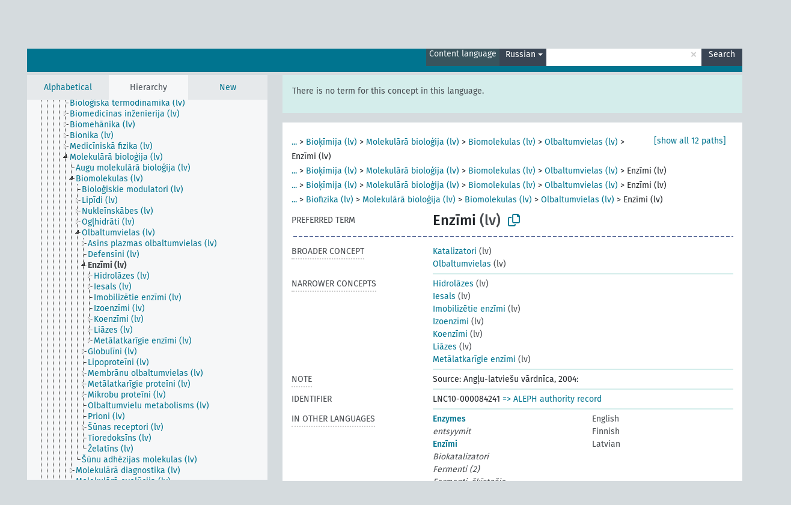

--- FILE ---
content_type: text/html; charset=UTF-8
request_url: https://dati.lnb.lv/onto/nllsh/en/page/LNC10-000084241?clang=ru
body_size: 6242
content:
<!DOCTYPE html>
<html dir="ltr" lang="en" prefix="og: https://ogp.me/ns#">
<head>
<base href="https://dati.lnb.lv/onto/">
<link rel="shortcut icon" href="favicon.ico">
<meta http-equiv="X-UA-Compatible" content="IE=Edge">
<meta http-equiv="Content-Type" content="text/html; charset=UTF-8">
<meta name="viewport" content="width=device-width, initial-scale=1.0">
<meta name="format-detection" content="telephone=no">
<meta name="generator" content="Skosmos 2.18">
<meta name="title" content="Enzīmi - NLLSH - Skosmos">
<meta property="og:title" content="Enzīmi - NLLSH - Skosmos">
<meta name="description" content="Concept Enzīmi in vocabulary ">
<meta property="og:description" content="Concept Enzīmi in vocabulary ">
<link rel="canonical" href="https://dati.lnb.lv/onto/nllsh/en/page/LNC10-000084241?clang=ru">
<meta property="og:url" content="https://dati.lnb.lv/onto/nllsh/en/page/LNC10-000084241?clang=ru">
<meta property="og:type" content="website">
<meta property="og:site_name" content="Skosmos">
<link href="vendor/twbs/bootstrap/dist/css/bootstrap.min.css" media="screen, print" rel="stylesheet" type="text/css">
<link href="vendor/vakata/jstree/dist/themes/default/style.min.css" media="screen, print" rel="stylesheet" type="text/css">
<link href="vendor/davidstutz/bootstrap-multiselect/dist/css/bootstrap-multiselect.min.css" media="screen, print" rel="stylesheet" type="text/css">
<link href="resource/css/fira.css" media="screen, print" rel="stylesheet" type="text/css">
<link href="resource/fontawesome/css/fontawesome.css" media="screen, print" rel="stylesheet" type="text/css">
<link href="resource/fontawesome/css/regular.css" media="screen, print" rel="stylesheet" type="text/css">
<link href="resource/fontawesome/css/solid.css" media="screen, print" rel="stylesheet" type="text/css">
<link href="resource/css/styles.css" media="screen, print" rel="stylesheet" type="text/css">
<link href="plugins/Skosmos-widget-aleph/stylesheet.css" media="screen, print" rel="stylesheet" type="text/css">
<title>Enzīmi - NLLSH - Skosmos</title>
</head>
<body class="vocab-nllsh">
  <noscript>
    <strong>We're sorry but Skosmos doesn't work properly without JavaScript enabled. Please enable it to continue.</strong>
  </noscript>
  <a id="skiptocontent" href="nllsh/en/page/LNC10-000084241?clang=ru#maincontent">Skip to main content</a>
  <div class="topbar-container topbar-white">
    <div class="topbar topbar-white">
      <div id="topbar-service-helper">
  <a
              class="service-en"
        href="en/?clang=ru"><h1 id="service-name">Skosmos</h1></a>
</div>
<div id="topbar-language-navigation">
<div id="language"><span class="navigation-font">|</span>
          <a id="language-lv" class="navigation-font" href="nllsh/lv/page/LNC10-000084241?clang=ru"> Latviski</a>
    </div>
<div id="navigation">
  <a href="en/?clang=ru" id="navi1" class="navigation-font" >
  Vocabularies  </a>
  <a href="en/about?clang=ru" id="navi2" class="navigation-font">
  About  </a>
  <a href="nllsh/en/feedback?clang=ru" id="navi3" class="navigation-font">
  Feedback  </a>
  <span class="skosmos-tooltip-wrapper skosmos-tooltip t-bottom" id="navi4" tabindex="0" data-title="Hover your cursor over the text with a dotted underline to see instructions about the property. &#xa; &#xa; For truncation search, please use the symbol * as in *animal or *patent*. For ends of search words, the search will be truncated automatically, even if the truncation symbol is not entered manually: thus, cat will yield the same results as cat*.">
    <span class="navigation-font">Help</span>
  </span>
</div>
</div>

<!-- top-bar ENDS HERE -->
    </div>
  </div>
    <div class="headerbar">
    <div class="header-row"><div class="headerbar-coloured"></div><div class="header-left">
  <h1><a href="nllsh/en/?clang=ru"></a></h1>
</div>
<div class="header-float">
      <h2 class="sr-only">Search from vocabulary</h2>
    <div class="search-vocab-text"><p>Content language</p></div>
    <form class="navbar-form" role="search" name="text-search" action="nllsh/en/search">
    <input style="display: none" name="clang" value="ru" id="lang-input">
    <div class="input-group">
      <div class="input-group-btn">
        <label class="sr-only" for="lang-dropdown-toggle">Content and search language</label>
        <button type="button" class="btn btn-default dropdown-toggle" data-bs-toggle="dropdown" aria-expanded="false" id="lang-dropdown-toggle">Russian<span class="caret"></span></button>
        <ul class="dropdown-menu" aria-labelledby="lang-dropdown-toggle">
                            <li><a class="dropdown-item" href="nllsh/en/page/LNC10-000084241" class="lang-button" hreflang="en">English</a></li>
                    <li><a class="dropdown-item" href="nllsh/en/page/LNC10-000084241?clang=lv" class="lang-button" hreflang="lv">Latvian</a></li>
                    <li><a class="dropdown-item" href="nllsh/en/page/LNC10-000084241?clang=ru" class="lang-button" hreflang="ru">Russian</a></li>
                            <li>
            <a class="dropdown-item" href="nllsh/en/page/LNC10-000084241?clang=ru&amp;anylang=on"
              class="lang-button" id="lang-button-all">Any language</a>
            <input name="anylang" type="checkbox">
          </li>
        </ul>
      </div><!-- /btn-group -->
      <label class="sr-only" for="search-field">Enter search term</label>
      <input id="search-field" type="text" class="form-control" name="q" value="">
      <div class="input-group-btn">
        <label class="sr-only" for="search-all-button">Submit search</label>
        <button id="search-all-button" type="submit" class="btn btn-primary">Search</button>
      </div>
    </div>
      </form>
</div>
</div>  </div>
    <div class="main-container">
        <div id="sidebar">
          <div class="sidebar-buttons">
                <h2 class="sr-only">Sidebar listing: list and traverse vocabulary contents by a criterion</h2>
        <ul class="nav nav-tabs">
                                      <h3 class="sr-only">List vocabulary concepts alphabetically</h3>
                    <li id="alpha" class="nav-item"><a class="nav-link" href="nllsh/en/index?clang=ru">Alphabetical</a></li>
                                                  <h3 class="sr-only">List vocabulary concepts hierarchically</h3>
                    <li id="hierarchy" class="nav-item">
            <a class="nav-link active" href="#" id="hier-trigger"
                        >Hierarchy            </a>
          </li>
                                                            <h3 class="sr-only">List vocabulary concepts by newest additions</h3>
                              <li id="changes" class="nav-item"><a class="nav-link" href="nllsh/en/new?clang=ru">New</a></li>
                                      </ul>
      </div>
      
            <h4 class="sr-only">Listing vocabulary concepts alphabetically</h4>
            <div class="sidebar-grey  concept-hierarchy">
        <div id="alphabetical-menu">
                  </div>
              </div>
        </div>
    
            <main id="maincontent" tabindex="-1">
            <div class="content">
        <div id="content-top"></div>
                     <h2 class="sr-only">Concept information</h2>
            <div class="alert alert-lang">
      <p class="language-alert">There is no term for this concept in this language.</p>
    </div>
        <div class="concept-info">
      <div class="concept-main">
              <div class="row">
                                      <div class="crumb-path">
                        <a class="propertyvalue bread-crumb expand-crumbs" href="nllsh/en/page/LNC10-000052291?clang=ru">...</a><span class="bread-crumb"> > </span>
                                                                                          <a class="propertyvalue hidden-breadcrumb" href="nllsh/en/page/LNC10-000052291?clang=ru">Zinātne (lv)</a><span class="hidden-breadcrumb"> > </span>
                                    <a class="propertyvalue hidden-breadcrumb" href="nllsh/en/page/LNC10-000055791?clang=ru">Dabaszinātnes (lv)</a><span class="hidden-breadcrumb"> > </span>
                                    <a class="propertyvalue hidden-breadcrumb" href="nllsh/en/page/LNC10-000081598?clang=ru">Fizikālās zinātnes (lv)</a><span class="hidden-breadcrumb"> > </span>
                                    <a class="propertyvalue hidden-breadcrumb" href="nllsh/en/page/LNC10-000052284?clang=ru">Ķīmija (lv)</a><span class="hidden-breadcrumb"> > </span>
                                                                                                                                                                                                                                                                                                                                                                                                                              <a class="propertyvalue bread-crumb" href="nllsh/en/page/LNC10-000057798?clang=ru">Bioķīmija (lv)</a><span class="bread-crumb"> > </span>
                                                <a class="propertyvalue bread-crumb" href="nllsh/en/page/LNC10-000057788?clang=ru">Molekulārā bioloģija (lv)</a><span class="bread-crumb"> > </span>
                                                <a class="propertyvalue bread-crumb" href="nllsh/en/page/LNC10-000087382?clang=ru">Biomolekulas (lv)</a><span class="bread-crumb"> > </span>
                                                <a class="propertyvalue bread-crumb" href="nllsh/en/page/LNC10-000084785?clang=ru">Olbaltumvielas (lv)</a><span class="bread-crumb"> > </span>
                                                <span class="bread-crumb propertylabel-pink">Enzīmi (lv)</span>
                                                </div>
                                                <div class="crumb-path">
                        <a class="propertyvalue bread-crumb expand-crumbs" href="nllsh/en/page/LNC10-000052291?clang=ru">...</a><span class="bread-crumb"> > </span>
                                                                                                                        <a class="propertyvalue hidden-breadcrumb" href="nllsh/en/page/LNC10-000052291?clang=ru">Zinātne (lv)</a><span class="hidden-breadcrumb"> > </span>
                                    <a class="propertyvalue hidden-breadcrumb" href="nllsh/en/page/LNC10-000104207?clang=ru">Dzīvības zinātnes (lv)</a><span class="hidden-breadcrumb"> > </span>
                                    <a class="propertyvalue hidden-breadcrumb" href="nllsh/en/page/LNC10-000051286?clang=ru">Bioloģija (lv)</a><span class="hidden-breadcrumb"> > </span>
                                                                                                                                                                                                                                                                                                                                                                                                <a class="propertyvalue bread-crumb" href="nllsh/en/page/LNC10-000057798?clang=ru">Bioķīmija (lv)</a><span class="bread-crumb"> > </span>
                                                <a class="propertyvalue bread-crumb" href="nllsh/en/page/LNC10-000057788?clang=ru">Molekulārā bioloģija (lv)</a><span class="bread-crumb"> > </span>
                                                <a class="propertyvalue bread-crumb" href="nllsh/en/page/LNC10-000087382?clang=ru">Biomolekulas (lv)</a><span class="bread-crumb"> > </span>
                                                <a class="propertyvalue bread-crumb" href="nllsh/en/page/LNC10-000084785?clang=ru">Olbaltumvielas (lv)</a><span class="bread-crumb"> > </span>
                                                <span class="bread-crumb propertylabel-pink">Enzīmi (lv)</span>
                                                </div>
                                                <div class="crumb-path">
                        <a class="propertyvalue bread-crumb expand-crumbs" href="nllsh/en/page/LNC10-000058965?clang=ru">...</a><span class="bread-crumb"> > </span>
                                                                                                                                                      <a class="propertyvalue hidden-breadcrumb" href="nllsh/en/page/LNC10-000058965?clang=ru">Medicīnas zinātnes (lv)</a><span class="hidden-breadcrumb"> > </span>
                                                                                                                                                                                                                                                                                                                                                                  <a class="propertyvalue bread-crumb" href="nllsh/en/page/LNC10-000057798?clang=ru">Bioķīmija (lv)</a><span class="bread-crumb"> > </span>
                                                <a class="propertyvalue bread-crumb" href="nllsh/en/page/LNC10-000057788?clang=ru">Molekulārā bioloģija (lv)</a><span class="bread-crumb"> > </span>
                                                <a class="propertyvalue bread-crumb" href="nllsh/en/page/LNC10-000087382?clang=ru">Biomolekulas (lv)</a><span class="bread-crumb"> > </span>
                                                <a class="propertyvalue bread-crumb" href="nllsh/en/page/LNC10-000084785?clang=ru">Olbaltumvielas (lv)</a><span class="bread-crumb"> > </span>
                                                <span class="bread-crumb propertylabel-pink">Enzīmi (lv)</span>
                                                </div>
                                                <div class="crumb-path">
                        <a class="propertyvalue bread-crumb expand-crumbs" href="nllsh/en/page/LNC10-000052291?clang=ru">...</a><span class="bread-crumb"> > </span>
                                                                                                                                                                                    <a class="propertyvalue hidden-breadcrumb" href="nllsh/en/page/LNC10-000052291?clang=ru">Zinātne (lv)</a><span class="hidden-breadcrumb"> > </span>
                                    <a class="propertyvalue hidden-breadcrumb" href="nllsh/en/page/LNC10-000055791?clang=ru">Dabaszinātnes (lv)</a><span class="hidden-breadcrumb"> > </span>
                                    <a class="propertyvalue hidden-breadcrumb" href="nllsh/en/page/LNC10-000081598?clang=ru">Fizikālās zinātnes (lv)</a><span class="hidden-breadcrumb"> > </span>
                                    <a class="propertyvalue hidden-breadcrumb" href="nllsh/en/page/LNC10-000051786?clang=ru">Fizika (lv)</a><span class="hidden-breadcrumb"> > </span>
                                                                                                                                                                                                                                                                                                                                    <a class="propertyvalue bread-crumb" href="nllsh/en/page/LNC10-000057799?clang=ru">Biofizika (lv)</a><span class="bread-crumb"> > </span>
                                                <a class="propertyvalue bread-crumb" href="nllsh/en/page/LNC10-000057788?clang=ru">Molekulārā bioloģija (lv)</a><span class="bread-crumb"> > </span>
                                                <a class="propertyvalue bread-crumb" href="nllsh/en/page/LNC10-000087382?clang=ru">Biomolekulas (lv)</a><span class="bread-crumb"> > </span>
                                                <a class="propertyvalue bread-crumb" href="nllsh/en/page/LNC10-000084785?clang=ru">Olbaltumvielas (lv)</a><span class="bread-crumb"> > </span>
                                                <span class="bread-crumb propertylabel-pink">Enzīmi (lv)</span>
                                                </div>
                                                <div class="crumb-path">
                        <a class="propertyvalue bread-crumb expand-crumbs" href="nllsh/en/page/LNC10-000052291?clang=ru">...</a><span class="bread-crumb"> > </span>
                                                                                                                                                                                                                  <a class="propertyvalue hidden-breadcrumb" href="nllsh/en/page/LNC10-000052291?clang=ru">Zinātne (lv)</a><span class="hidden-breadcrumb"> > </span>
                                    <a class="propertyvalue hidden-breadcrumb" href="nllsh/en/page/LNC10-000104207?clang=ru">Dzīvības zinātnes (lv)</a><span class="hidden-breadcrumb"> > </span>
                                    <a class="propertyvalue hidden-breadcrumb" href="nllsh/en/page/LNC10-000051286?clang=ru">Bioloģija (lv)</a><span class="hidden-breadcrumb"> > </span>
                                                                                                                                                                                                                                                                                                      <a class="propertyvalue bread-crumb" href="nllsh/en/page/LNC10-000057799?clang=ru">Biofizika (lv)</a><span class="bread-crumb"> > </span>
                                                <a class="propertyvalue bread-crumb" href="nllsh/en/page/LNC10-000057788?clang=ru">Molekulārā bioloģija (lv)</a><span class="bread-crumb"> > </span>
                                                <a class="propertyvalue bread-crumb" href="nllsh/en/page/LNC10-000087382?clang=ru">Biomolekulas (lv)</a><span class="bread-crumb"> > </span>
                                                <a class="propertyvalue bread-crumb" href="nllsh/en/page/LNC10-000084785?clang=ru">Olbaltumvielas (lv)</a><span class="bread-crumb"> > </span>
                                                <span class="bread-crumb propertylabel-pink">Enzīmi (lv)</span>
                                                </div>
                                                <div class="crumb-path">
                        <a class="propertyvalue bread-crumb expand-crumbs" href="nllsh/en/page/LNC10-000058965?clang=ru">...</a><span class="bread-crumb"> > </span>
                                                                                                                                                                                                                                                <a class="propertyvalue hidden-breadcrumb" href="nllsh/en/page/LNC10-000058965?clang=ru">Medicīnas zinātnes (lv)</a><span class="hidden-breadcrumb"> > </span>
                                                                                                                                                                                                                                                                        <a class="propertyvalue bread-crumb" href="nllsh/en/page/LNC10-000057799?clang=ru">Biofizika (lv)</a><span class="bread-crumb"> > </span>
                                                <a class="propertyvalue bread-crumb" href="nllsh/en/page/LNC10-000057788?clang=ru">Molekulārā bioloģija (lv)</a><span class="bread-crumb"> > </span>
                                                <a class="propertyvalue bread-crumb" href="nllsh/en/page/LNC10-000087382?clang=ru">Biomolekulas (lv)</a><span class="bread-crumb"> > </span>
                                                <a class="propertyvalue bread-crumb" href="nllsh/en/page/LNC10-000084785?clang=ru">Olbaltumvielas (lv)</a><span class="bread-crumb"> > </span>
                                                <span class="bread-crumb propertylabel-pink">Enzīmi (lv)</span>
                                                </div>
                                                <div class="crumb-path">
                        <a class="propertyvalue bread-crumb" href="nllsh/en/page/LNC10-000081233?clang=ru">Molekulas (lv)</a><span class="bread-crumb"> > </span>
                                                <a class="propertyvalue bread-crumb" href="nllsh/en/page/LNC10-000087382?clang=ru">Biomolekulas (lv)</a><span class="bread-crumb"> > </span>
                                                <a class="propertyvalue bread-crumb" href="nllsh/en/page/LNC10-000084785?clang=ru">Olbaltumvielas (lv)</a><span class="bread-crumb"> > </span>
                                                <span class="bread-crumb propertylabel-pink">Enzīmi (lv)</span>
                                                </div>
                                                <div class="crumb-path">
                        <a class="propertyvalue bread-crumb expand-crumbs" href="nllsh/en/page/LNC10-000052291?clang=ru">...</a><span class="bread-crumb"> > </span>
                                                                                                                                                                                                                                                                                                            <a class="propertyvalue hidden-breadcrumb" href="nllsh/en/page/LNC10-000052291?clang=ru">Zinātne (lv)</a><span class="hidden-breadcrumb"> > </span>
                                    <a class="propertyvalue hidden-breadcrumb" href="nllsh/en/page/LNC10-000055791?clang=ru">Dabaszinātnes (lv)</a><span class="hidden-breadcrumb"> > </span>
                                    <a class="propertyvalue hidden-breadcrumb" href="nllsh/en/page/LNC10-000081598?clang=ru">Fizikālās zinātnes (lv)</a><span class="hidden-breadcrumb"> > </span>
                                    <a class="propertyvalue hidden-breadcrumb" href="nllsh/en/page/LNC10-000052284?clang=ru">Ķīmija (lv)</a><span class="hidden-breadcrumb"> > </span>
                                    <a class="propertyvalue hidden-breadcrumb" href="nllsh/en/page/LNC10-000073674?clang=ru">Ķīmiskās vielas (lv)</a><span class="hidden-breadcrumb"> > </span>
                                    <a class="propertyvalue hidden-breadcrumb" href="nllsh/en/page/LNC10-000126038?clang=ru">Oglekļa savienojumi (lv)</a><span class="hidden-breadcrumb"> > </span>
                                                                                                                                                                                                            <a class="propertyvalue bread-crumb" href="nllsh/en/page/LNC10-000080890?clang=ru">Organiskie savienojumi (lv)</a><span class="bread-crumb"> > </span>
                                                <a class="propertyvalue bread-crumb" href="nllsh/en/page/LNC10-000109246?clang=ru">Peptīdi (lv)</a><span class="bread-crumb"> > </span>
                                                <a class="propertyvalue bread-crumb" href="nllsh/en/page/LNC10-000246579?clang=ru">Polipeptīdi (lv)</a><span class="bread-crumb"> > </span>
                                                <a class="propertyvalue bread-crumb" href="nllsh/en/page/LNC10-000084785?clang=ru">Olbaltumvielas (lv)</a><span class="bread-crumb"> > </span>
                                                <span class="bread-crumb propertylabel-pink">Enzīmi (lv)</span>
                                                </div>
                                                <div class="crumb-path">
                        <a class="propertyvalue bread-crumb expand-crumbs" href="nllsh/en/page/LNC10-000081233?clang=ru">...</a><span class="bread-crumb"> > </span>
                                                                                                                                                                                                                                                                                                                                          <a class="propertyvalue hidden-breadcrumb" href="nllsh/en/page/LNC10-000081233?clang=ru">Molekulas (lv)</a><span class="hidden-breadcrumb"> > </span>
                                    <a class="propertyvalue hidden-breadcrumb" href="nllsh/en/page/LNC10-000090653?clang=ru">Makromolekulas (lv)</a><span class="hidden-breadcrumb"> > </span>
                                                                                                                                                                              <a class="propertyvalue bread-crumb" href="nllsh/en/page/LNC10-000081344?clang=ru">Polimēri (lv)</a><span class="bread-crumb"> > </span>
                                                <a class="propertyvalue bread-crumb" href="nllsh/en/page/LNC10-000081362?clang=ru">Biopolimēri (lv)</a><span class="bread-crumb"> > </span>
                                                <a class="propertyvalue bread-crumb" href="nllsh/en/page/LNC10-000246579?clang=ru">Polipeptīdi (lv)</a><span class="bread-crumb"> > </span>
                                                <a class="propertyvalue bread-crumb" href="nllsh/en/page/LNC10-000084785?clang=ru">Olbaltumvielas (lv)</a><span class="bread-crumb"> > </span>
                                                <span class="bread-crumb propertylabel-pink">Enzīmi (lv)</span>
                                                </div>
                                                <div class="crumb-path">
                        <a class="propertyvalue bread-crumb expand-crumbs" href="nllsh/en/page/LNC10-000052291?clang=ru">...</a><span class="bread-crumb"> > </span>
                                                                                                                                                                                                                                                                                                                                                                        <a class="propertyvalue hidden-breadcrumb" href="nllsh/en/page/LNC10-000052291?clang=ru">Zinātne (lv)</a><span class="hidden-breadcrumb"> > </span>
                                    <a class="propertyvalue hidden-breadcrumb" href="nllsh/en/page/LNC10-000055791?clang=ru">Dabaszinātnes (lv)</a><span class="hidden-breadcrumb"> > </span>
                                    <a class="propertyvalue hidden-breadcrumb" href="nllsh/en/page/LNC10-000081598?clang=ru">Fizikālās zinātnes (lv)</a><span class="hidden-breadcrumb"> > </span>
                                                                                                                                                <a class="propertyvalue bread-crumb" href="nllsh/en/page/LNC10-000052284?clang=ru">Ķīmija (lv)</a><span class="bread-crumb"> > </span>
                                                <a class="propertyvalue bread-crumb" href="nllsh/en/page/LNC10-000065577?clang=ru">Fizikālā un teorētiskā ķīmija (lv)</a><span class="bread-crumb"> > </span>
                                                <a class="propertyvalue bread-crumb" href="nllsh/en/page/LNC10-000087255?clang=ru">Katalīze (lv)</a><span class="bread-crumb"> > </span>
                                                <a class="propertyvalue bread-crumb" href="nllsh/en/page/LNC10-000090608?clang=ru">Katalizatori (lv)</a><span class="bread-crumb"> > </span>
                                                <span class="bread-crumb propertylabel-pink">Enzīmi (lv)</span>
                                                </div>
                                                <div class="crumb-path">
                        <a class="propertyvalue bread-crumb expand-crumbs" href="nllsh/en/page/LNC10-000052291?clang=ru">...</a><span class="bread-crumb"> > </span>
                                                                                                                                                                                                                                                                                                                                                                                                      <a class="propertyvalue hidden-breadcrumb" href="nllsh/en/page/LNC10-000052291?clang=ru">Zinātne (lv)</a><span class="hidden-breadcrumb"> > </span>
                                    <a class="propertyvalue hidden-breadcrumb" href="nllsh/en/page/LNC10-000055791?clang=ru">Dabaszinātnes (lv)</a><span class="hidden-breadcrumb"> > </span>
                                    <a class="propertyvalue hidden-breadcrumb" href="nllsh/en/page/LNC10-000081598?clang=ru">Fizikālās zinātnes (lv)</a><span class="hidden-breadcrumb"> > </span>
                                    <a class="propertyvalue hidden-breadcrumb" href="nllsh/en/page/LNC10-000052284?clang=ru">Ķīmija (lv)</a><span class="hidden-breadcrumb"> > </span>
                                                                                                                  <a class="propertyvalue bread-crumb" href="nllsh/en/page/LNC10-000065577?clang=ru">Fizikālā un teorētiskā ķīmija (lv)</a><span class="bread-crumb"> > </span>
                                                <a class="propertyvalue bread-crumb" href="nllsh/en/page/LNC10-000154970?clang=ru">Virsmu ķīmija (lv)</a><span class="bread-crumb"> > </span>
                                                <a class="propertyvalue bread-crumb" href="nllsh/en/page/LNC10-000087255?clang=ru">Katalīze (lv)</a><span class="bread-crumb"> > </span>
                                                <a class="propertyvalue bread-crumb" href="nllsh/en/page/LNC10-000090608?clang=ru">Katalizatori (lv)</a><span class="bread-crumb"> > </span>
                                                <span class="bread-crumb propertylabel-pink">Enzīmi (lv)</span>
                                                </div>
                                                <div class="crumb-path">
                        <a class="propertyvalue bread-crumb expand-crumbs" href="nllsh/en/page/LNC10-000052291?clang=ru">...</a><span class="bread-crumb"> > </span>
                                                                                                                                                                                                                                                                                                                                                                                                                                    <a class="propertyvalue hidden-breadcrumb" href="nllsh/en/page/LNC10-000052291?clang=ru">Zinātne (lv)</a><span class="hidden-breadcrumb"> > </span>
                                    <a class="propertyvalue hidden-breadcrumb" href="nllsh/en/page/LNC10-000055791?clang=ru">Dabaszinātnes (lv)</a><span class="hidden-breadcrumb"> > </span>
                                    <a class="propertyvalue hidden-breadcrumb" href="nllsh/en/page/LNC10-000081598?clang=ru">Fizikālās zinātnes (lv)</a><span class="hidden-breadcrumb"> > </span>
                                                                                    <a class="propertyvalue bread-crumb" href="nllsh/en/page/LNC10-000052284?clang=ru">Ķīmija (lv)</a><span class="bread-crumb"> > </span>
                                                <a class="propertyvalue bread-crumb" href="nllsh/en/page/LNC10-000073674?clang=ru">Ķīmiskās vielas (lv)</a><span class="bread-crumb"> > </span>
                                                <a class="propertyvalue bread-crumb" href="nllsh/en/page/LNC10-000139217?clang=ru">Ķīmiskie inhibitori (lv)</a><span class="bread-crumb"> > </span>
                                                <a class="propertyvalue bread-crumb" href="nllsh/en/page/LNC10-000090608?clang=ru">Katalizatori (lv)</a><span class="bread-crumb"> > </span>
                                                <span class="bread-crumb propertylabel-pink">Enzīmi (lv)</span>
                                                </div>
                          </div>
            <div class="row property prop-preflabel"><div class="property-label property-label-pref"><h3 class="versal">
                                      Preferred term
                      </h3></div><div class="property-value-column"><span class="prefLabel conceptlabel" id="pref-label">Enzīmi</span><span class="prefLabelLang"> (lv)</span>
                        &nbsp;
        <button type="button" data-bs-toggle="tooltip" data-bs-placement="button" title="Copy to clipboard" class="btn btn-default btn-xs copy-clipboard" for="#pref-label"><span class="fa-regular fa-copy"></span></button></div><div class="col-md-12"><div class="preflabel-spacer"></div></div></div>
                       <div class="row property prop-skos_broader">
          <div class="property-label">
            <h3 class="versal               property-click skosmos-tooltip-wrapper skosmos-tooltip t-top" data-title="Broader concept
              ">
                              Broader concept
                          </h3>
          </div>
          <div class="property-value-column"><div class="property-value-wrapper">
                <ul>
                     <li>
                                                                               <a href="nllsh/en/page/LNC10-000090608?clang=ru"> Katalizatori</a>
                                                <span class="versal"> (lv)</span>                                                      </li>
                     <li>
                                                                               <a href="nllsh/en/page/LNC10-000084785?clang=ru"> Olbaltumvielas</a>
                                                <span class="versal"> (lv)</span>                                                      </li>
                </ul>
                </div></div></div>
                               <div class="row property prop-skos_narrower">
          <div class="property-label">
            <h3 class="versal               property-click skosmos-tooltip-wrapper skosmos-tooltip t-top" data-title="Narrower concepts.
              ">
                              Narrower concepts
                          </h3>
          </div>
          <div class="property-value-column"><div class="property-value-wrapper">
                <ul>
                     <li>
                                                                               <a href="nllsh/en/page/LNC10-000108011?clang=ru"> Hidrolāzes</a>
                                                <span class="versal"> (lv)</span>                                                      </li>
                     <li>
                                                                               <a href="nllsh/en/page/LNC10-000138094?clang=ru"> Iesals</a>
                                                <span class="versal"> (lv)</span>                                                      </li>
                     <li>
                                                                               <a href="nllsh/en/page/LNC10-000143173?clang=ru"> Imobilizētie enzīmi</a>
                                                <span class="versal"> (lv)</span>                                                      </li>
                     <li>
                                                                               <a href="nllsh/en/page/LNC10-000290081?clang=ru"> Izoenzīmi</a>
                                                <span class="versal"> (lv)</span>                                                      </li>
                     <li>
                                                                               <a href="nllsh/en/page/LNC10-000141672?clang=ru"> Koenzīmi</a>
                                                <span class="versal"> (lv)</span>                                                      </li>
                     <li>
                                                                               <a href="nllsh/en/page/LNC10-000257862?clang=ru"> Liāzes</a>
                                                <span class="versal"> (lv)</span>                                                      </li>
                     <li>
                                                                               <a href="nllsh/en/page/LNC10-000257874?clang=ru"> Metālatkarīgie enzīmi</a>
                                                <span class="versal"> (lv)</span>                                                      </li>
                </ul>
                </div></div></div>
                               <div class="row property prop-skos_note">
          <div class="property-label">
            <h3 class="versal               property-click skosmos-tooltip-wrapper skosmos-tooltip t-top" data-title="Notes
              ">
                              Note
                          </h3>
          </div>
          <div class="property-value-column"><div class="property-value-wrapper">
                <ul>
                     <li>
                                                                 <span>Source: Angļu-latviešu vārdnīca, 2004:</span>
                                      </li>
                </ul>
                </div></div></div>
                               <div class="row property prop-dc_identifier">
          <div class="property-label">
            <h3 class="versal              ">
                              Identifier
                          </h3>
          </div>
          <div class="property-value-column"><div class="property-value-wrapper">
                <ul>
                     <li>
                                                                 <span>LNC10-000084241</span>
                                      </li>
                </ul>
                </div></div></div>
                                <div class="row property prop-other-languages">
        <div class="property-label"><h3 class="versal property-click skosmos-tooltip-wrapper skosmos-tooltip t-top" data-title="Terms for the concept in other languages." >In other languages</h3></div>
        <div class="property-value-column">
          <div class="property-value-wrapper">
            <ul>
                                          <li class="row other-languages first-of-language">
                <div class="col-6 versal versal-pref">
                                                      <a href='nllsh/en/page/LNC10-000084241' hreflang='en'>Enzymes</a>
                                  </div>
                <div class="col-6 versal"><p>English</p></div>
              </li>
                                                        <li class="row other-languages first-of-language">
                <div class="col-6 versal replaced">
                                    entsyymit
                                  </div>
                <div class="col-6 versal"><p>Finnish</p></div>
              </li>
                                                        <li class="row other-languages first-of-language">
                <div class="col-6 versal versal-pref">
                                                      <a href='nllsh/en/page/LNC10-000084241?clang=lv' hreflang='lv'>Enzīmi</a>
                                  </div>
                <div class="col-6 versal"><p>Latvian</p></div>
              </li>
                            <li class="row other-languages">
                <div class="col-6 versal replaced">
                                    Biokatalizatori
                                  </div>
                <div class="col-6 versal"></div>
              </li>
                            <li class="row other-languages">
                <div class="col-6 versal replaced">
                                    Fermenti (2)
                                  </div>
                <div class="col-6 versal"></div>
              </li>
                            <li class="row other-languages">
                <div class="col-6 versal replaced">
                                    Fermenti, šķīstošie
                                  </div>
                <div class="col-6 versal"></div>
              </li>
                            <li class="row other-languages">
                <div class="col-6 versal replaced">
                                    Šķīstošie fermenti
                                  </div>
                <div class="col-6 versal"></div>
              </li>
                                        </ul>
          </div>
        </div>
      </div>
              <div class="row property prop-uri">
            <div class="property-label"><h3 class="versal">URI</h3></div>
            <div class="property-value-column">
                <div class="property-value-wrapper">
                    <span class="versal uri-input-box" id="uri-input-box">http://dati.lnb.lv/onto/subject/LNC10-000084241</span>
                    <button type="button" data-bs-toggle="tooltip" data-bs-placement="button" title="Copy to clipboard" class="btn btn-default btn-xs copy-clipboard" for="#uri-input-box">
                      <span class="fa-regular fa-copy"></span>
                    </button>
                </div>
            </div>
        </div>
        <div class="row">
            <div class="property-label"><h3 class="versal">Download this concept:</h3></div>
            <div class="property-value-column">
<span class="versal concept-download-links"><a href="rest/v1/nllsh/data?uri=http%3A%2F%2Fdati.lnb.lv%2Fonto%2Fsubject%2FLNC10-000084241&amp;format=application/rdf%2Bxml">RDF/XML</a>
          <a href="rest/v1/nllsh/data?uri=http%3A%2F%2Fdati.lnb.lv%2Fonto%2Fsubject%2FLNC10-000084241&amp;format=text/turtle">
            TURTLE</a>
          <a href="rest/v1/nllsh/data?uri=http%3A%2F%2Fdati.lnb.lv%2Fonto%2Fsubject%2FLNC10-000084241&amp;format=application/ld%2Bjson">JSON-LD</a>
        </span><span class="versal date-info">Created 11/6/06, last modified 5/18/20</span>            </div>
        </div>
      </div>
      <!-- appendix / concept mapping properties -->
      <div
          class="concept-appendix hidden"
          data-concept-uri="http://dati.lnb.lv/onto/subject/LNC10-000084241"
          data-concept-type="skos:Concept"
          >
      </div>
    </div>
    
  

<template id="property-mappings-template">
    {{#each properties}}
    <div class="row{{#ifDeprecated concept.type 'skosext:DeprecatedConcept'}} deprecated{{/ifDeprecated}} property prop-{{ id }}">
        <div class="property-label"><h3 class="versal{{#ifNotInDescription type description}} property-click skosmos-tooltip-wrapper skosmos-tooltip t-top" data-title="{{ description }}{{/ifNotInDescription}}">{{label}}</h3></div>
        <div class="property-value-column">
            {{#each values }} {{! loop through ConceptPropertyValue objects }}
            {{#if prefLabel }}
            <div class="row">
                <div class="col-5">
                    <a class="versal" href="{{hrefLink}}">{{#if notation }}<span class="versal">{{ notation }} </span>{{/if}}{{ prefLabel }}</a>
                    {{#ifDifferentLabelLang lang }}<span class="propertyvalue"> ({{ lang }})</span>{{/ifDifferentLabelLang}}
                </div>
                {{#if vocabName }}
                    <span class="appendix-vocab-label col-7">{{ vocabName }}</span>
                {{/if}}
            </div>
            {{/if}}
            {{/each}}
        </div>
    </div>
    {{/each}}
</template>

        <div id="content-bottom"></div>
      </div>
    </main>
            <footer id="footer"></footer>
  </div>
  <script>
<!-- translations needed in javascript -->
var noResultsTranslation = "No results";
var loading_text = "Loading more items";
var loading_failed_text = "Error: Loading more items failed!";
var loading_retry_text = "Retry";
var jstree_loading = "Loading ...";
var results_disp = "All %d results displayed";
var all_vocabs  = "from all";
var n_selected = "selected";
var missing_value = "Value is required and can not be empty";
var expand_paths = "show all # paths";
var expand_propvals = "show all # values";
var hiertrans = "Hierarchy";
var depr_trans = "Deprecated concept";
var sr_only_translations = {
  hierarchy_listing: "Hierarchical listing of vocabulary concepts",
  groups_listing: "Hierarchical listing of vocabulary concepts and groupings",
};

<!-- variables passed through to javascript -->
var lang = "en";
var content_lang = "ru";
var vocab = "nllsh";
var uri = "http://dati.lnb.lv/onto/subject/LNC10-000084241";
var prefLabels = [{"lang": "lv","label": "Enzīmi"}];
var uriSpace = "http://dati.lnb.lv/onto/subject/";
var showNotation = true;
var sortByNotation = null;
var languageOrder = ["ru","lv","en"];
var vocShortName = "NLLSH";
var explicitLangCodes = false;
var pluginParameters = [];
</script>

<script type="application/ld+json">
{"@context":{"skos":"http://www.w3.org/2004/02/skos/core#","isothes":"http://purl.org/iso25964/skos-thes#","rdfs":"http://www.w3.org/2000/01/rdf-schema#","owl":"http://www.w3.org/2002/07/owl#","dct":"http://purl.org/dc/terms/","dc11":"http://purl.org/dc/elements/1.1/","uri":"@id","type":"@type","lang":"@language","value":"@value","graph":"@graph","label":"rdfs:label","prefLabel":"skos:prefLabel","altLabel":"skos:altLabel","hiddenLabel":"skos:hiddenLabel","broader":"skos:broader","narrower":"skos:narrower","related":"skos:related","inScheme":"skos:inScheme","schema":"http://schema.org/","wd":"http://www.wikidata.org/entity/","wdt":"http://www.wikidata.org/prop/direct/","nllsh":"http://dati.lnb.lv/onto/subject/"},"graph":[{"uri":"nllsh:LNC10-000084241","type":"skos:Concept","dct:created":{"type":"http://www.w3.org/2001/XMLSchema#date","value":"2006-11-06"},"dct:identifier":"LNC10-000084241","dct:modified":{"type":"http://www.w3.org/2001/XMLSchema#date","value":"2020-05-18"},"altLabel":[{"lang":"lv","value":"Fermenti (2)"},{"lang":"lv","value":"Biokatalizatori"},{"lang":"lv","value":"Šķīstošie fermenti"},{"lang":"fi","value":"entsyymit"},{"lang":"lv","value":"Fermenti, šķīstošie"}],"broader":[{"uri":"nllsh:LNC10-000090608"},{"uri":"nllsh:LNC10-000084785"}],"skos:closeMatch":[{"uri":"http://id.loc.gov/authorities/subjects/sh85044229"},{"uri":"http://www.yso.fi/onto/yso/p4769"},{"uri":"http://id.worldcat.org/fast/913605"}],"inScheme":{"uri":"http://dati.lnb.lv/onto/subject/"},"narrower":[{"uri":"nllsh:LNC10-000290081"},{"uri":"nllsh:LNC10-000138094"},{"uri":"nllsh:LNC10-000257862"},{"uri":"nllsh:LNC10-000143173"},{"uri":"nllsh:LNC10-000257874"},{"uri":"nllsh:LNC10-000141672"},{"uri":"nllsh:LNC10-000108011"}],"skos:note":"Source: Angļu-latviešu vārdnīca, 2004:","prefLabel":[{"lang":"en","value":"Enzymes"},{"lang":"lv","value":"Enzīmi"}]},{"uri":"nllsh:LNC10-000084785","type":"skos:Concept","narrower":{"uri":"nllsh:LNC10-000084241"},"prefLabel":[{"lang":"lv","value":"Olbaltumvielas"},{"lang":"en","value":"Proteins"}]},{"uri":"nllsh:LNC10-000090608","type":"skos:Concept","narrower":{"uri":"nllsh:LNC10-000084241"},"prefLabel":[{"lang":"lv","value":"Katalizatori"},{"lang":"en","value":"Catalysts"}]},{"uri":"nllsh:LNC10-000108011","type":"skos:Concept","broader":{"uri":"nllsh:LNC10-000084241"},"prefLabel":[{"lang":"lv","value":"Hidrolāzes"},{"lang":"en","value":"Hydrolases"}]},{"uri":"nllsh:LNC10-000138094","type":"skos:Concept","broader":{"uri":"nllsh:LNC10-000084241"},"prefLabel":[{"lang":"lv","value":"Iesals"},{"lang":"en","value":"Malt"}]},{"uri":"nllsh:LNC10-000141672","type":"skos:Concept","broader":{"uri":"nllsh:LNC10-000084241"},"prefLabel":[{"lang":"lv","value":"Koenzīmi"},{"lang":"en","value":"Coenzymes"}]},{"uri":"nllsh:LNC10-000143173","type":"skos:Concept","broader":{"uri":"nllsh:LNC10-000084241"},"prefLabel":[{"lang":"lv","value":"Imobilizētie enzīmi"},{"lang":"en","value":"Immobilized enzymes"}]},{"uri":"nllsh:LNC10-000257862","type":"skos:Concept","broader":{"uri":"nllsh:LNC10-000084241"},"prefLabel":[{"lang":"lv","value":"Liāzes"},{"lang":"en","value":"Lyases"}]},{"uri":"nllsh:LNC10-000257874","type":"skos:Concept","broader":{"uri":"nllsh:LNC10-000084241"},"prefLabel":[{"lang":"lv","value":"Metālatkarīgie enzīmi"},{"lang":"en","value":"Metalloenzymes"}]},{"uri":"nllsh:LNC10-000290081","type":"skos:Concept","broader":{"uri":"nllsh:LNC10-000084241"},"prefLabel":[{"lang":"lv","value":"Izoenzīmi"},{"lang":"en","value":"Isoenzymes"}]}]}
</script>
<script src="vendor/components/jquery/jquery.min.js"></script>
<script src="vendor/components/handlebars.js/handlebars.min.js"></script>
<script src="vendor/vakata/jstree/dist/jstree.min.js"></script>
<script src="vendor/twitter/typeahead.js/dist/typeahead.bundle.min.js"></script>
<script src="vendor/davidstutz/bootstrap-multiselect/dist/js/bootstrap-multiselect.min.js"></script>
<script src="vendor/twbs/bootstrap/dist/js/bootstrap.bundle.js"></script>
<script src="vendor/etdsolutions/waypoints/jquery.waypoints.min.js"></script>
<script src="vendor/newerton/jquery-mousewheel/jquery.mousewheel.min.js"></script>
<script src="vendor/pamelafox/lscache/lscache.min.js"></script>
<script src="resource/js/config.js"></script>
<script src="resource/js/hierarchy.js"></script>
<script src="resource/js/groups.js"></script>
<script src="resource/js/scripts.js"></script>
<script src="plugins/Skosmos-widget-aleph/widget.js"></script><script>var pluginCallbacks = ["aleph_message"];</script><script src="resource/js/docready.js"></script>

    <script id="Skosmos-widget-aleph-template" type="text/x-handlebars-template"><h1 class='acrobata_message'>{{ message }}</h1>
</script></body>
</html>
